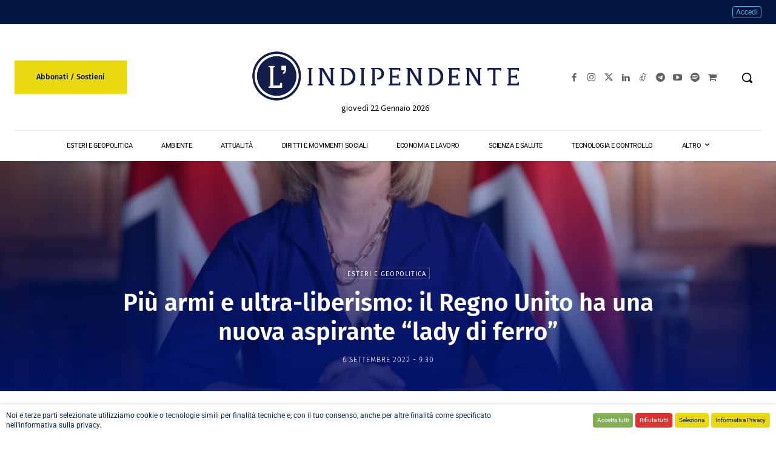

--- FILE ---
content_type: text/html; charset=UTF-8
request_url: https://www.lindipendente.online/wp-admin/admin-ajax.php?td_theme_name=Newspaper&v=12.7.1
body_size: -180
content:
{"58897":3047}